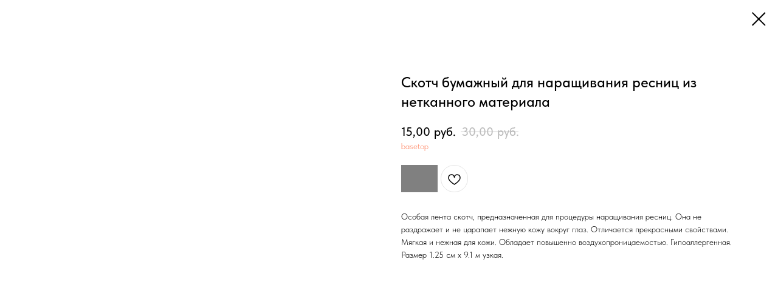

--- FILE ---
content_type: text/html; charset=UTF-8
request_url: https://www.xn--80aubokeh.xn--p1ai/tproduct/1-720838409801-skotch-bumazhnii-dlya-naraschivaniya-res
body_size: 21490
content:
<!DOCTYPE html> <html> <head> <meta charset="utf-8" /> <meta http-equiv="Content-Type" content="text/html; charset=utf-8" /> <meta name="viewport" content="width=device-width, initial-scale=1.0" /> <meta name="google-site-verification" content="aSDGfr5ZsrY4ODiEAPEvS_pvZp4zFnfzrQgALDxQCHc" /> <!--metatextblock-->
<title>Скотч бумажный для наращивания ресниц из нетканного материала</title>
<meta name="description" content="">
<meta name="keywords" content="">
<meta property="og:title" content="Скотч бумажный для наращивания ресниц из нетканного материала" />
<meta property="og:description" content="" />
<meta property="og:type" content="website" />
<meta property="og:url" content="https://www.xn--80aubokeh.xn--p1ai/tproduct/1-720838409801-skotch-bumazhnii-dlya-naraschivaniya-res" />
<meta property="og:image" content="https://static.tildacdn.com/stor3733-3537-4962-b436-663436656134/48247589.jpg" />
<link rel="canonical" href="https://www.xn--80aubokeh.xn--p1ai/tproduct/1-720838409801-skotch-bumazhnii-dlya-naraschivaniya-res" />
<!--/metatextblock--> <meta name="format-detection" content="telephone=no" /> <meta http-equiv="x-dns-prefetch-control" content="on"> <link rel="dns-prefetch" href="https://ws.tildacdn.com"> <link rel="dns-prefetch" href="https://static.tildacdn.com"> <link rel="shortcut icon" href="https://static.tildacdn.com/tild6338-6338-4166-b265-663266666631/favicon.ico" type="image/x-icon" /> <!-- Assets --> <script src="https://neo.tildacdn.com/js/tilda-fallback-1.0.min.js" async charset="utf-8"></script> <link rel="stylesheet" href="https://static.tildacdn.com/css/tilda-grid-3.0.min.css" type="text/css" media="all" onerror="this.loaderr='y';"/> <link rel="stylesheet" href="https://static.tildacdn.com/ws/project6622516/tilda-blocks-page33139698.min.css?t=1768732997" type="text/css" media="all" onerror="this.loaderr='y';" /><link rel="stylesheet" href="https://static.tildacdn.com/ws/project6622516/tilda-blocks-page33125994.min.css?t=1768732982" type="text/css" media="all" onerror="this.loaderr='y';" /> <link rel="stylesheet" href="https://static.tildacdn.com/css/tilda-cover-1.0.min.css" type="text/css" media="all" onerror="this.loaderr='y';" /> <link rel="stylesheet" href="https://static.tildacdn.com/css/tilda-popup-1.1.min.css" type="text/css" media="print" onload="this.media='all';" onerror="this.loaderr='y';" /> <noscript><link rel="stylesheet" href="https://static.tildacdn.com/css/tilda-popup-1.1.min.css" type="text/css" media="all" /></noscript> <link rel="stylesheet" href="https://static.tildacdn.com/css/tilda-slds-1.4.min.css" type="text/css" media="print" onload="this.media='all';" onerror="this.loaderr='y';" /> <noscript><link rel="stylesheet" href="https://static.tildacdn.com/css/tilda-slds-1.4.min.css" type="text/css" media="all" /></noscript> <link rel="stylesheet" href="https://static.tildacdn.com/css/tilda-catalog-1.1.min.css" type="text/css" media="print" onload="this.media='all';" onerror="this.loaderr='y';" /> <noscript><link rel="stylesheet" href="https://static.tildacdn.com/css/tilda-catalog-1.1.min.css" type="text/css" media="all" /></noscript> <link rel="stylesheet" href="https://static.tildacdn.com/css/tilda-forms-1.0.min.css" type="text/css" media="all" onerror="this.loaderr='y';" /> <link rel="stylesheet" href="https://static.tildacdn.com/css/tilda-catalog-filters-1.0.min.css" type="text/css" media="all" onerror="this.loaderr='y';" /> <link rel="stylesheet" href="https://static.tildacdn.com/css/tilda-cards-1.0.min.css" type="text/css" media="all" onerror="this.loaderr='y';" /> <link rel="stylesheet" href="https://static.tildacdn.com/css/tilda-cart-1.0.min.css" type="text/css" media="all" onerror="this.loaderr='y';" /> <link rel="stylesheet" href="https://static.tildacdn.com/css/tilda-wishlist-1.0.min.css" type="text/css" media="all" onerror="this.loaderr='y';" /> <link rel="stylesheet" href="https://static.tildacdn.com/css/tilda-zoom-2.0.min.css" type="text/css" media="print" onload="this.media='all';" onerror="this.loaderr='y';" /> <noscript><link rel="stylesheet" href="https://static.tildacdn.com/css/tilda-zoom-2.0.min.css" type="text/css" media="all" /></noscript> <link rel="stylesheet" href="https://static.tildacdn.com/css/fonts-tildasans.css" type="text/css" media="all" onerror="this.loaderr='y';" /> <script nomodule src="https://static.tildacdn.com/js/tilda-polyfill-1.0.min.js" charset="utf-8"></script> <script type="text/javascript">function t_onReady(func) {if(document.readyState!='loading') {func();} else {document.addEventListener('DOMContentLoaded',func);}}
function t_onFuncLoad(funcName,okFunc,time) {if(typeof window[funcName]==='function') {okFunc();} else {setTimeout(function() {t_onFuncLoad(funcName,okFunc,time);},(time||100));}}function t_throttle(fn,threshhold,scope) {return function() {fn.apply(scope||this,arguments);};}function t396_initialScale(t){var e=document.getElementById("rec"+t);if(e){var i=e.querySelector(".t396__artboard");if(i){window.tn_scale_initial_window_width||(window.tn_scale_initial_window_width=document.documentElement.clientWidth);var a=window.tn_scale_initial_window_width,r=[],n,l=i.getAttribute("data-artboard-screens");if(l){l=l.split(",");for(var o=0;o<l.length;o++)r[o]=parseInt(l[o],10)}else r=[320,480,640,960,1200];for(var o=0;o<r.length;o++){var d=r[o];a>=d&&(n=d)}var _="edit"===window.allrecords.getAttribute("data-tilda-mode"),c="center"===t396_getFieldValue(i,"valign",n,r),s="grid"===t396_getFieldValue(i,"upscale",n,r),w=t396_getFieldValue(i,"height_vh",n,r),g=t396_getFieldValue(i,"height",n,r),u=!!window.opr&&!!window.opr.addons||!!window.opera||-1!==navigator.userAgent.indexOf(" OPR/");if(!_&&c&&!s&&!w&&g&&!u){var h=parseFloat((a/n).toFixed(3)),f=[i,i.querySelector(".t396__carrier"),i.querySelector(".t396__filter")],v=Math.floor(parseInt(g,10)*h)+"px",p;i.style.setProperty("--initial-scale-height",v);for(var o=0;o<f.length;o++)f[o].style.setProperty("height","var(--initial-scale-height)");t396_scaleInitial__getElementsToScale(i).forEach((function(t){t.style.zoom=h}))}}}}function t396_scaleInitial__getElementsToScale(t){return t?Array.prototype.slice.call(t.children).filter((function(t){return t&&(t.classList.contains("t396__elem")||t.classList.contains("t396__group"))})):[]}function t396_getFieldValue(t,e,i,a){var r,n=a[a.length-1];if(!(r=i===n?t.getAttribute("data-artboard-"+e):t.getAttribute("data-artboard-"+e+"-res-"+i)))for(var l=0;l<a.length;l++){var o=a[l];if(!(o<=i)&&(r=o===n?t.getAttribute("data-artboard-"+e):t.getAttribute("data-artboard-"+e+"-res-"+o)))break}return r}window.TN_SCALE_INITIAL_VER="1.0",window.tn_scale_initial_window_width=null;</script> <script src="https://static.tildacdn.com/js/jquery-1.10.2.min.js" charset="utf-8" onerror="this.loaderr='y';"></script> <script src="https://static.tildacdn.com/js/tilda-scripts-3.0.min.js" charset="utf-8" defer onerror="this.loaderr='y';"></script> <script src="https://static.tildacdn.com/ws/project6622516/tilda-blocks-page33139698.min.js?t=1768732997" onerror="this.loaderr='y';"></script><script src="https://static.tildacdn.com/ws/project6622516/tilda-blocks-page33125994.min.js?t=1768732982" charset="utf-8" onerror="this.loaderr='y';"></script> <script src="https://static.tildacdn.com/js/tilda-lazyload-1.0.min.js" charset="utf-8" async onerror="this.loaderr='y';"></script> <script src="https://static.tildacdn.com/js/tilda-cover-1.0.min.js" charset="utf-8" async onerror="this.loaderr='y';"></script> <script src="https://static.tildacdn.com/js/hammer.min.js" charset="utf-8" async onerror="this.loaderr='y';"></script> <script src="https://static.tildacdn.com/js/tilda-slds-1.4.min.js" charset="utf-8" async onerror="this.loaderr='y';"></script> <script src="https://static.tildacdn.com/js/tilda-products-1.0.min.js" charset="utf-8" async onerror="this.loaderr='y';"></script> <script src="https://static.tildacdn.com/js/tilda-catalog-1.1.min.js" charset="utf-8" async onerror="this.loaderr='y';"></script> <script src="https://static.tildacdn.com/js/tilda-cards-1.0.min.js" charset="utf-8" async onerror="this.loaderr='y';"></script> <script src="https://static.tildacdn.com/js/tilda-menu-1.0.min.js" charset="utf-8" async onerror="this.loaderr='y';"></script> <script src="https://static.tildacdn.com/js/tilda-widget-positions-1.0.min.js" charset="utf-8" async onerror="this.loaderr='y';"></script> <script src="https://static.tildacdn.com/js/tilda-forms-1.0.min.js" charset="utf-8" async onerror="this.loaderr='y';"></script> <script src="https://static.tildacdn.com/js/tilda-cart-1.1.min.js" charset="utf-8" async onerror="this.loaderr='y';"></script> <script src="https://static.tildacdn.com/js/tilda-wishlist-1.0.min.js" charset="utf-8" async onerror="this.loaderr='y';"></script> <script src="https://static.tildacdn.com/js/tilda-zero-1.1.min.js" charset="utf-8" async onerror="this.loaderr='y';"></script> <script src="https://static.tildacdn.com/js/tilda-popup-1.0.min.js" charset="utf-8" async onerror="this.loaderr='y';"></script> <script src="https://static.tildacdn.com/js/tilda-zoom-2.0.min.js" charset="utf-8" async onerror="this.loaderr='y';"></script> <script src="https://static.tildacdn.com/js/tilda-zero-scale-1.0.min.js" charset="utf-8" async onerror="this.loaderr='y';"></script> <script src="https://static.tildacdn.com/js/tilda-skiplink-1.0.min.js" charset="utf-8" async onerror="this.loaderr='y';"></script> <script src="https://static.tildacdn.com/js/tilda-events-1.0.min.js" charset="utf-8" async onerror="this.loaderr='y';"></script> <script type="text/javascript" src="https://static.tildacdn.com/js/tilda-lk-dashboard-1.0.min.js" charset="utf-8" async onerror="this.loaderr='y';"></script> <!-- nominify begin --><meta name="facebook-domain-verification" content="jbms9x04x1o278urifd303yh32zor8" /><!-- nominify end --><script type="text/javascript">window.dataLayer=window.dataLayer||[];</script> <script type="text/javascript">(function() {if((/bot|google|yandex|baidu|bing|msn|duckduckbot|teoma|slurp|crawler|spider|robot|crawling|facebook/i.test(navigator.userAgent))===false&&typeof(sessionStorage)!='undefined'&&sessionStorage.getItem('visited')!=='y'&&document.visibilityState){var style=document.createElement('style');style.type='text/css';style.innerHTML='@media screen and (min-width: 980px) {.t-records {opacity: 0;}.t-records_animated {-webkit-transition: opacity ease-in-out .2s;-moz-transition: opacity ease-in-out .2s;-o-transition: opacity ease-in-out .2s;transition: opacity ease-in-out .2s;}.t-records.t-records_visible {opacity: 1;}}';document.getElementsByTagName('head')[0].appendChild(style);function t_setvisRecs(){var alr=document.querySelectorAll('.t-records');Array.prototype.forEach.call(alr,function(el) {el.classList.add("t-records_animated");});setTimeout(function() {Array.prototype.forEach.call(alr,function(el) {el.classList.add("t-records_visible");});sessionStorage.setItem("visited","y");},400);}
document.addEventListener('DOMContentLoaded',t_setvisRecs);}})();</script></head> <body class="t-body" style="margin:0;"> <!--allrecords--> <div id="allrecords" class="t-records" data-product-page="y" data-hook="blocks-collection-content-node" data-tilda-project-id="6622516" data-tilda-page-id="33125994" data-tilda-formskey="8b6e9a0af31770c707a846b706622516" data-tilda-lazy="yes" data-tilda-root-zone="com" data-tilda-project-headcode="yes" data-tilda-project-country="RU">
<div id="rec576709979" class="r t-rec" style="" data-animationappear="off" data-record-type="1002"> <script>t_onReady(function() {setTimeout(function() {t_onFuncLoad('twishlist__init',function() {twishlist__init('576709979');});},500);var rec=document.querySelector('#rec576709979');if(!rec) return;var userAgent=navigator.userAgent.toLowerCase();var isAndroid=userAgent.indexOf('android')!==-1;var body=document.body;if(!body) return;var isScrollablefFix=body.classList.contains('t-body_scrollable-fix-for-android');if(isAndroid&&!isScrollablefFix) {body.classList.add('t-body_scrollable-fix-for-android');document.head.insertAdjacentHTML('beforeend','<style>@media screen and (max-width: 560px) {\n.t-body_scrollable-fix-for-android {\noverflow: visible !important;\n}\n}\n</style>');console.log('Android css fix was inited');};if(userAgent.indexOf('instagram')!==-1&&userAgent.indexOf('iphone')!==-1) {body.style.position='relative';}
var wishlistWindow=rec.querySelector('.t1002__wishlistwin');var currentMode=document.querySelector('.t-records').getAttribute('data-tilda-mode');if(wishlistWindow&&currentMode!=='edit'&&currentMode!=='preview') {wishlistWindow.addEventListener('scroll',t_throttle(function() {if(window.lazy==='y'||document.querySelector('#allrecords').getAttribute('data-tilda-lazy')==='yes') {t_onFuncLoad('t_lazyload_update',function() {t_lazyload_update();});}},500));}});</script> <div class="t1002" data-wishlist-hook="#showfavorites" data-wishlistbtn-pos="picture" data-project-currency="руб." data-project-currency-side="r" data-project-currency-sep="," data-project-currency-dec="00" data-project-currency-code="RUB" data-wishlist-maxstoredays="30"> <div class="t1002__wishlisticon t1002__wishlisticon_sm" style=""> <div class="t1002__wishlisticon-wrapper"> <div class="t1002__wishlisticon-imgwrap"> <svg role="img" width="41" height="35" viewBox="0 0 41 35" fill="none" xmlns="http://www.w3.org/2000/svg" class="t1002__wishlisticon-img"> <path d="M39.9516 11.9535C39.9516 22.5416 20.4993 33.8088 20.4993 33.8088C20.4993 33.8088 1.04688 22.5416 1.04688 11.9535C1.04688 -2.42254 20.4993 -2.2284 20.4993 10.4239C20.4993 -2.2284 39.9516 -2.03914 39.9516 11.9535Z" stroke-width="1.5" stroke-linejoin="round"/> </svg> </div> <div class="t1002__wishlisticon-counter js-wishlisticon-counter"></div> </div> </div> <div class="t1002__wishlistwin" style="display:none"> <div class="t1002__wishlistwin-content"> <div class="t1002__close t1002__wishlistwin-close"> <button type="button" class="t1002__close-button t1002__wishlistwin-close-wrapper" aria-label="Закрыть вишлист"> <svg role="presentation" class="t1002__wishlistwin-close-icon" width="23px" height="23px" viewBox="0 0 23 23" version="1.1" xmlns="http://www.w3.org/2000/svg" xmlns:xlink="http://www.w3.org/1999/xlink"> <g stroke="none" stroke-width="1" fill="#000" fill-rule="evenodd"> <rect transform="translate(11.313708, 11.313708) rotate(-45.000000) translate(-11.313708, -11.313708) " x="10.3137085" y="-3.6862915" width="2" height="30"></rect> <rect transform="translate(11.313708, 11.313708) rotate(-315.000000) translate(-11.313708, -11.313708) " x="10.3137085" y="-3.6862915" width="2" height="30"></rect> </g> </svg> </button> </div> <div class="t1002__wishlistwin-top"> <div class="t1002__wishlistwin-heading t-name t-name_xl"></div> </div> <div class="t1002__wishlistwin-products"></div> </div> </div> </div> <style>.t1002__addBtn:not(.t-popup .t1002__addBtn):not(.t-store__product-snippet .t1002__addBtn){}.t1002__addBtn{border-radius:30px;}.t1002__addBtn svg path{}</style> </div>

<!-- PRODUCT START -->

                
                        
                    
        
        

<div id="rec1" class="r t-rec" style="" >
    <div class="t-store t-store__prod-snippet__container">

        
        
        <a href="https://www.xn--80aubokeh.xn--p1ai" class="t-popup__close" style="position:absolute; background-color:#ffffff">
            <div class="t-popup__close-wrapper">
                <svg class="t-popup__close-icon t-popup__close-icon_arrow" width="26px" height="26px" viewBox="0 0 26 26" version="1.1" xmlns="http://www.w3.org/2000/svg" xmlns:xlink="http://www.w3.org/1999/xlink"><path d="M10.4142136,5 L11.8284271,6.41421356 L5.829,12.414 L23.4142136,12.4142136 L23.4142136,14.4142136 L5.829,14.414 L11.8284271,20.4142136 L10.4142136,21.8284271 L2,13.4142136 L10.4142136,5 Z" fill="#000000"></path></svg>
                <svg class="t-popup__close-icon t-popup__close-icon_cross" width="23px" height="23px" viewBox="0 0 23 23" version="1.1" xmlns="http://www.w3.org/2000/svg" xmlns:xlink="http://www.w3.org/1999/xlink"><g stroke="none" stroke-width="1" fill="#000000" fill-rule="evenodd"><rect transform="translate(11.313708, 11.313708) rotate(-45.000000) translate(-11.313708, -11.313708) " x="10.3137085" y="-3.6862915" width="2" height="30"></rect><rect transform="translate(11.313708, 11.313708) rotate(-315.000000) translate(-11.313708, -11.313708) " x="10.3137085" y="-3.6862915" width="2" height="30"></rect></g></svg>
            </div>
        </a>
        
        <div class="js-store-product js-product t-store__product-snippet" data-product-lid="720838409801" data-product-uid="720838409801" itemscope itemtype="http://schema.org/Product">
            <meta itemprop="productID" content="720838409801" />

            <div class="t-container">
                <div>
                    <meta itemprop="image" content="https://static.tildacdn.com/stor3733-3537-4962-b436-663436656134/48247589.jpg" />
                    <div class="t-store__prod-popup__slider js-store-prod-slider t-store__prod-popup__col-left t-col t-col_6">
                        <div class="js-product-img" style="width:100%;padding-bottom:75%;background-size:cover;opacity:0;">
                        </div>
                    </div>
                    <div class="t-store__prod-popup__info t-align_left t-store__prod-popup__col-right t-col t-col_6">

                        <div class="t-store__prod-popup__title-wrapper">
                            <h1 class="js-store-prod-name js-product-name t-store__prod-popup__name t-name t-name_xl" itemprop="name" >Скотч бумажный для наращивания ресниц из нетканного материала</h1>
                            <div class="t-store__prod-popup__brand t-descr t-descr_xxs" >
                                                            </div>
                            <div class="t-store__prod-popup__sku t-descr t-descr_xxs">
                                <span class="js-store-prod-sku js-product-sku" translate="no" >
                                    
                                </span>
                            </div>
                        </div>

                                                                        <div itemprop="offers" itemscope itemtype="http://schema.org/Offer" style="display:none;">
                            <meta itemprop="serialNumber" content="720838409801" />
                                                        <meta itemprop="price" content="15.00" />
                            <meta itemprop="priceCurrency" content="RUB" />
                                                        <link itemprop="availability" href="http://schema.org/InStock">
                                                    </div>
                        
                                                
                        <div class="js-store-price-wrapper t-store__prod-popup__price-wrapper">
                            <div class="js-store-prod-price t-store__prod-popup__price t-store__prod-popup__price-item t-name t-name_md" style="">
                                                                <div class="js-product-price js-store-prod-price-val t-store__prod-popup__price-value" data-product-price-def="15.0000" data-product-price-def-str="15,00">15,00</div><div class="t-store__prod-popup__price-currency" translate="no">руб.</div>
                                                            </div>
                            <div class="js-store-prod-price-old t-store__prod-popup__price_old t-store__prod-popup__price-item t-name t-name_md" style="">
                                                                <div class="js-store-prod-price-old-val t-store__prod-popup__price-value">30,00</div><div class="t-store__prod-popup__price-currency" translate="no">руб.</div>
                                                            </div>
                        </div>

                        <div class="js-product-controls-wrapper">
                        </div>

                        <div class="t-store__prod-popup__links-wrapper">
                                                        <div class="t-store__prod-popup__link t-descr t-descr_xxs"><a href="https://tilda.cc/page/?pageid=33410718&amp;amp;projectid=6622516" target="_blank">basetop</a></div>
                                                    </div>

                                                <div class="t-store__prod-popup__btn-wrapper"   tt="_Buy_now_">
                                                        <a href="#order" class="t-store__prod-popup__btn t-store__prod-popup__btn_disabled t-btn t-btn_sm" style="color:#ffffff;background-color:#000000;">
                                <table style="width:100%; height:100%;">
                                    <tbody>
                                        <tr>
                                            <td class="js-store-prod-popup-buy-btn-txt"></td>
                                        </tr>
                                    </tbody>
                                </table>
                            </a>
                                                    </div>
                        
                        <div class="js-store-prod-text t-store__prod-popup__text t-descr t-descr_xxs" >
                                                    <div class="js-store-prod-all-text" itemprop="description">
                                Особая лента скотч, предназначенная для процедуры наращивания ресниц. Она не раздражает и не царапает нежную кожу вокруг глаз. Отличается прекрасными свойствами. Мягкая и нежная для кожи. Обладает повышенно воздухопроницаемостью. Гипоаллергенная. Размер 1.25 см х 9.1 м узкая.                            </div>
                                                                            <div class="js-store-prod-all-charcs">
                                                                                                                                                                        </div>
                                                </div>

                    </div>
                </div>

                            </div>
        </div>
                <div class="js-store-error-msg t-store__error-msg-cont"></div>
        <div itemscope itemtype="http://schema.org/ImageGallery" style="display:none;">
                                                </div>

    </div>

                        
                        
    
    <style>
        /* body bg color */
        

        /* body bg color end */
        /* Slider stiles */
        .t-slds__bullet_active .t-slds__bullet_body {
            background-color: #222 !important;
        }

        .t-slds__bullet:hover .t-slds__bullet_body {
            background-color: #222 !important;
        }
        /* Slider stiles end */
    </style>
    

            
        
    <style>
        

        

        
    </style>
    
    
        
    <style>
        
    </style>
    
    
        
    <style>
        
    </style>
    
    
        
        <style>
    
                                    
        </style>
    
    
    <div class="js-store-tpl-slider-arrows" style="display: none;">
              


<div class="t-slds__arrow_wrapper t-slds__arrow_wrapper-left" data-slide-direction="left">
  <div class="t-slds__arrow t-slds__arrow-left " >
    <div class="t-slds__arrow_body t-slds__arrow_body-left" style="width: 17px;">
      <svg style="display: block" viewBox="0 0 17.3 33" xmlns="http://www.w3.org/2000/svg" xmlns:xlink="http://www.w3.org/1999/xlink">
                <desc>Left</desc>
        <polyline
        fill="none"
        stroke="#222"
        stroke-linejoin="butt"
        stroke-linecap="butt"
        stroke-width="1"
        points="0.5,0.5 16.5,16.5 0.5,32.5"
        />
      </svg>
    </div>
  </div>
</div>
<div class="t-slds__arrow_wrapper t-slds__arrow_wrapper-right" data-slide-direction="right">
  <div class="t-slds__arrow t-slds__arrow-right " >
    <div class="t-slds__arrow_body t-slds__arrow_body-right" style="width: 17px;">
      <svg style="display: block" viewBox="0 0 17.3 33" xmlns="http://www.w3.org/2000/svg" xmlns:xlink="http://www.w3.org/1999/xlink">
        <desc>Right</desc>
        <polyline
        fill="none"
        stroke="#222"
        stroke-linejoin="butt"
        stroke-linecap="butt"
        stroke-width="1"
        points="0.5,0.5 16.5,16.5 0.5,32.5"
        />
      </svg>
    </div>
  </div>
</div>    </div>

    
    <script>
        t_onReady(function() {
            var tildacopyEl = document.getElementById('tildacopy');
            if (tildacopyEl) tildacopyEl.style.display = 'none';

            var recid = '1';
            var options = {};
            var product = {"uid":720838409801,"rootpartid":10770472,"title":"Скотч бумажный для наращивания ресниц из нетканного материала","text":"Особая лента скотч, предназначенная для процедуры наращивания ресниц. Она не раздражает и не царапает нежную кожу вокруг глаз. Отличается прекрасными свойствами. Мягкая и нежная для кожи. Обладает повышенно воздухопроницаемостью. Гипоаллергенная. Размер 1.25 см х 9.1 м узкая.","price":"15.0000","priceold":"30","gallery":[{"img":"https:\/\/static.tildacdn.com\/stor3733-3537-4962-b436-663436656134\/48247589.jpg"}],"sort":1046100,"portion":0,"newsort":0,"mark":"-50%","json_chars":"null","externalid":"kArHVuRgZUFzdmN3rp9r","pack_label":"lwh","pack_x":0,"pack_y":0,"pack_z":0,"pack_m":0,"serverid":"master","servertime":"1682994326.4621","parentuid":"","editions":[{"uid":720838409801,"price":"15.00","priceold":"30.00","sku":"","quantity":"","img":"https:\/\/static.tildacdn.com\/stor3733-3537-4962-b436-663436656134\/48247589.jpg"}],"characteristics":[],"properties":[],"partuids":[863612540481],"url":"https:\/\/www.xn--80aubokeh.xn--p1ai\/tproduct\/1-720838409801-skotch-bumazhnii-dlya-naraschivaniya-res"};

            // draw slider or show image for SEO
            if (window.isSearchBot) {
                var imgEl = document.querySelector('.js-product-img');
                if (imgEl) imgEl.style.opacity = '1';
            } else {
                
                var prodcard_optsObj = {
    hasWrap: false,
    txtPad: '',
    bgColor: '',
    borderRadius: '',
    shadowSize: '0px',
    shadowOpacity: '',
    shadowSizeHover: '',
    shadowOpacityHover: '',
    shadowShiftyHover: '',
    btnTitle1: '',
    btnLink1: '',
    btnTitle2: '',
    btnLink2: '',
    showOpts: false};

var price_optsObj = {
    color: '',
    colorOld: '',
    fontSize: '',
    fontWeight: ''
};

var popup_optsObj = {
    columns: '',
    columns2: '',
    isVertical: '',
    align: '',
    btnTitle: '_Buy_now_',
    closeText: '',
    iconColor: '',
    containerBgColor: '',
    overlayBgColorRgba: '',
    popupStat: '',
    popupContainer: '',
    fixedButton: false,
    mobileGalleryStyle: ''
};

var slider_optsObj = {
    anim_speed: '',
    arrowColor: '',
    videoPlayerIconColor: '',
    cycle: '',
    controls: '',
    bgcolor: ''
};

var slider_dotsOptsObj = {
    size: '',
    bgcolor: '',
    bordersize: '',
    bgcoloractive: ''
};

var slider_slidesOptsObj = {
    zoomable: false,
    bgsize: '',
    ratio: '0.75'
};

var typography_optsObj = {
    descrColor: '',
    titleColor: ''
};

var default_sortObj = {
    in_stock: false};

var btn1_style = 'color:#ffffff;background-color:#000000;';
var btn2_style = '';

var options_catalog = {
    btn1_style: btn1_style,
    btn2_style: btn2_style,
    storepart: '',
    prodCard: prodcard_optsObj,
    popup_opts: popup_optsObj,
    defaultSort: default_sortObj,
    slider_opts: slider_optsObj,
    slider_dotsOpts: slider_dotsOptsObj,
    slider_slidesOpts: slider_slidesOptsObj,
    typo: typography_optsObj,
    price: price_optsObj,
    blocksInRow: '',
    imageHover: false,
    imageHeight: '',
    imageRatioClass: 't-store__card__imgwrapper_4-3',
    align: '',
    vindent: '',
    isHorizOnMob:false,
    itemsAnim: '',
    hasOriginalAspectRatio: false,
    markColor: '',
    markBgColor: '',
    currencySide: 'r',
    currencyTxt: 'руб.',
    currencySeparator: ',',
    currencyDecimal: '00',
    btnSize: '',
    verticalAlignButtons: false,
    hideFilters: false,
    titleRelevants: '',
    showRelevants: '',
    relevants_slider: false,
    relevants_quantity: '',
    isFlexCols: false,
    isPublishedPage: true,
    previewmode: true,
    colClass: 't-col t-col_3',
    ratio: '',
    sliderthumbsside: '',
    showStoreBtnQuantity: '',
    tabs: '',
    galleryStyle: '',
    title_typo: '',
    descr_typo: '',
    price_typo: '',
    price_old_typo: '',
    menu_typo: '',
    options_typo: '',
    sku_typo: '',
    characteristics_typo: '',
    button_styles: '',
    button2_styles: '',
    buttonicon: '',
    buttoniconhover: '',
};                
                // emulate, get options_catalog from file store_catalog_fields
                options = options_catalog;
                options.typo.title = "" || '';
                options.typo.descr = "" || '';

                try {
                    if (options.showRelevants) {
                        var itemsCount = '4';
                        var relevantsMethod;
                        switch (options.showRelevants) {
                            case 'cc':
                                relevantsMethod = 'current_category';
                                break;
                            case 'all':
                                relevantsMethod = 'all_categories';
                                break;
                            default:
                                relevantsMethod = 'category_' + options.showRelevants;
                                break;
                        }

                        t_onFuncLoad('t_store_loadProducts', function() {
                            t_store_loadProducts(
                                'relevants',
                                recid,
                                options,
                                false,
                                {
                                    currentProductUid: '720838409801',
                                    relevantsQuantity: itemsCount,
                                    relevantsMethod: relevantsMethod,
                                    relevantsSort: 'random'
                                }
                            );
                        });
                    }
                } catch (e) {
                    console.log('Error in relevants: ' + e);
                }
            }

            
                        

            window.tStoreOptionsList = [{"title":"Номер базы","params":{"view":"radio","hasColor":false,"linkImage":true},"values":[{"id":43701732,"value":"01"},{"id":43701742,"value":"02"},{"id":43701752,"value":"03"},{"id":43701762,"value":"04"},{"id":19272904,"value":"1"},{"id":43814082,"value":"10"},{"id":26321202,"value":"11"},{"id":26321206,"value":"12"},{"id":43814172,"value":"18"},{"id":43814182,"value":"19"},{"id":19272907,"value":"2"},{"id":19272910,"value":"3"},{"id":26321174,"value":"4"},{"id":26321178,"value":"5"},{"id":43814192,"value":"59"},{"id":26321182,"value":"6"},{"id":43814202,"value":"60"},{"id":26321186,"value":"7"},{"id":26321190,"value":"8"},{"id":38742614,"value":"9"}]},{"title":"Объем базы","params":{"view":"radio","hasColor":false,"linkImage":true},"values":[{"id":32965522,"value":"100мл"},{"id":19300828,"value":"15мл"},{"id":19300663,"value":"16г."},{"id":19400794,"value":"16мл"},{"id":19300666,"value":"30г."},{"id":19300831,"value":"30мл"},{"id":19300834,"value":"50мл"}]},{"title":"Объем","params":{"view":"radio","hasColor":false,"linkImage":true},"values":[{"id":43807002,"value":"05 - 13гр"},{"id":43806992,"value":"06 - 13гр"},{"id":43806972,"value":"06 - 30гр"},{"id":43807012,"value":"07 - 13гр"},{"id":43807022,"value":"08 - 13гр"},{"id":19508824,"value":"100мл"},{"id":35732782,"value":"10мл"},{"id":43807032,"value":"11 - 13гр"},{"id":19630045,"value":"120мл"},{"id":35400518,"value":"13гр"},{"id":20132092,"value":"15 мл"},{"id":19630048,"value":"150мл"},{"id":19508695,"value":"15мл"},{"id":35349422,"value":"15мл (флакон с кистью)"},{"id":33453590,"value":"15мл флакон с кистью"},{"id":19508752,"value":"16г"},{"id":19508743,"value":"16мл"},{"id":44202802,"value":"18мл"},{"id":28280442,"value":"30"},{"id":20132095,"value":"30 мл"},{"id":31061978,"value":"300шт"},{"id":19508755,"value":"30г"},{"id":35400522,"value":"30гр"},{"id":19508671,"value":"30мл"},{"id":33453594,"value":"30мл в банке без кисти"},{"id":39196442,"value":"340см"},{"id":20132098,"value":"50 мл"},{"id":39196452,"value":"500см"},{"id":19508698,"value":"50мл"},{"id":35732778,"value":"5мл"},{"id":35349418,"value":"5мл (баночка без кисти)"},{"id":31061982,"value":"600шт"},{"id":43806942,"value":"milk - 13гр"},{"id":43806952,"value":"milk - 30гр"},{"id":43806982,"value":"white - 13гр"},{"id":43806962,"value":"white - 30гр"}]},{"title":"Название","params":{"view":"radio","hasColor":false,"linkImage":true},"values":[{"id":32486814,"value":"01"},{"id":32486818,"value":"02"},{"id":32486822,"value":"03"},{"id":32486826,"value":"04"},{"id":32486830,"value":"05"},{"id":32486834,"value":"06"},{"id":32486838,"value":"07"},{"id":19642201,"value":"10"},{"id":19642207,"value":"13"},{"id":19642204,"value":"16"},{"id":20136703,"value":"2 см"},{"id":20136706,"value":"3 см"},{"id":19642198,"value":"5"},{"id":43964632,"value":"Aqua"},{"id":34535774,"value":"B-02"},{"id":32486082,"value":"B-04"},{"id":34535778,"value":"B-06"},{"id":43964662,"value":"Cherry yogurt"},{"id":41785412,"value":"D-14"},{"id":41785422,"value":"D-15"},{"id":41785432,"value":"D-16"},{"id":32486066,"value":"D-19"},{"id":32486026,"value":"E-10"},{"id":32486030,"value":"E-11"},{"id":32486034,"value":"E-12"},{"id":32486010,"value":"F-15"},{"id":32486006,"value":"F-17"},{"id":32485978,"value":"GL-05"},{"id":32485982,"value":"GL-07"},{"id":32485986,"value":"GL-10"},{"id":32485990,"value":"GL-11"},{"id":19548895,"value":"Gold Potal"},{"id":43964642,"value":"Salt"},{"id":19548898,"value":"Silver Potal"},{"id":43964672,"value":"Toffee"},{"id":43964652,"value":"Zefir"},{"id":19790641,"value":"Арбуз"},{"id":20137072,"value":"Белая"},{"id":27875162,"value":"Ваниль"},{"id":27875158,"value":"Вишня"},{"id":27875166,"value":"Вишня Роза"},{"id":43871612,"value":"голубые"},{"id":43871602,"value":"желтые"},{"id":20035456,"value":"Изогнутый"},{"id":27875170,"value":"Лимон"},{"id":20137066,"value":"Прозрачная"},{"id":20035453,"value":"Прямой"},{"id":20137069,"value":"Розовая"},{"id":43871592,"value":"розовые"},{"id":19791502,"value":"Файлы 100 грит"},{"id":19791499,"value":"Файлы 180 грит"},{"id":32667034,"value":"Фильтр нового образца"},{"id":32667030,"value":"Фильтр старого образца"},{"id":27875174,"value":"Цитрус"}]},{"title":"Цвет","params":{"view":"radio","hasColor":false,"linkImage":true},"values":[{"id":27040462,"value":"01"},{"id":27040466,"value":"02"},{"id":27980722,"value":"03"},{"id":27040470,"value":"04"},{"id":27040474,"value":"05"},{"id":27980726,"value":"06"},{"id":27980730,"value":"07"},{"id":27980734,"value":"08"},{"id":34071114,"value":"09"},{"id":20885023,"value":"1"},{"id":20885053,"value":"10"},{"id":20885398,"value":"100"},{"id":20885431,"value":"101"},{"id":20885434,"value":"102"},{"id":20885437,"value":"103"},{"id":20885440,"value":"104"},{"id":20885452,"value":"105"},{"id":20885455,"value":"106"},{"id":20885458,"value":"107"},{"id":20885461,"value":"108"},{"id":20885464,"value":"109"},{"id":20885056,"value":"11"},{"id":20885467,"value":"110"},{"id":20885470,"value":"111"},{"id":20885473,"value":"112"},{"id":20885476,"value":"113"},{"id":20885479,"value":"114"},{"id":20885482,"value":"115"},{"id":20885485,"value":"116"},{"id":20885488,"value":"117"},{"id":20885491,"value":"118"},{"id":20885494,"value":"119"},{"id":20885059,"value":"12"},{"id":20885497,"value":"120"},{"id":20885500,"value":"121"},{"id":20885503,"value":"122"},{"id":20885506,"value":"123"},{"id":20885509,"value":"124"},{"id":20885515,"value":"125"},{"id":20885518,"value":"126"},{"id":20885521,"value":"127"},{"id":20885524,"value":"128"},{"id":20885527,"value":"129"},{"id":20885098,"value":"13"},{"id":20885530,"value":"130"},{"id":20885533,"value":"131"},{"id":20885536,"value":"132"},{"id":20885539,"value":"133"},{"id":20885101,"value":"14"},{"id":33476294,"value":"142"},{"id":33476298,"value":"145"},{"id":33476326,"value":"148"},{"id":20885104,"value":"15"},{"id":33476314,"value":"152"},{"id":33476286,"value":"154"},{"id":33476318,"value":"157"},{"id":33476302,"value":"158"},{"id":20885107,"value":"16"},{"id":20885110,"value":"17"},{"id":33476330,"value":"175"},{"id":33476282,"value":"177"},{"id":20885113,"value":"18"},{"id":34071138,"value":"180"},{"id":33476342,"value":"182"},{"id":33476290,"value":"183"},{"id":33476306,"value":"184"},{"id":20885116,"value":"19"},{"id":20885026,"value":"2"},{"id":20885119,"value":"20"},{"id":20885122,"value":"21"},{"id":20885125,"value":"22"},{"id":20885128,"value":"23"},{"id":20885131,"value":"24"},{"id":20885137,"value":"25"},{"id":20885140,"value":"26"},{"id":20885143,"value":"27"},{"id":20885146,"value":"28"},{"id":20885149,"value":"29"},{"id":20885029,"value":"3"},{"id":20885152,"value":"30"},{"id":20885155,"value":"31"},{"id":20885158,"value":"32"},{"id":20885170,"value":"33"},{"id":20885173,"value":"34"},{"id":20885176,"value":"35"},{"id":20885179,"value":"36"},{"id":20885182,"value":"37"},{"id":20885185,"value":"38"},{"id":20885188,"value":"39"},{"id":20885032,"value":"4"},{"id":20885191,"value":"40"},{"id":20885194,"value":"41"},{"id":20885197,"value":"42"},{"id":20885200,"value":"43"},{"id":20885203,"value":"44"},{"id":20885206,"value":"45"},{"id":20885209,"value":"46"},{"id":20885212,"value":"47"},{"id":20885215,"value":"48"},{"id":20885218,"value":"49"},{"id":20885035,"value":"5"},{"id":20885224,"value":"50"},{"id":20885227,"value":"51"},{"id":20885230,"value":"52"},{"id":20885233,"value":"53"},{"id":20885236,"value":"54"},{"id":20885239,"value":"55"},{"id":20885290,"value":"56"},{"id":20885293,"value":"57"},{"id":20885296,"value":"58"},{"id":20885299,"value":"59"},{"id":20885041,"value":"6"},{"id":20885302,"value":"60"},{"id":20885305,"value":"61"},{"id":20885308,"value":"62"},{"id":20885311,"value":"63"},{"id":20885314,"value":"64"},{"id":20885317,"value":"65"},{"id":20885320,"value":"66"},{"id":20885323,"value":"67"},{"id":20885044,"value":"7"},{"id":20885401,"value":"70"},{"id":20885404,"value":"71"},{"id":20885407,"value":"72"},{"id":20885410,"value":"73"},{"id":20885413,"value":"74"},{"id":33476310,"value":"75"},{"id":20885326,"value":"76"},{"id":20885329,"value":"77"},{"id":20885332,"value":"78"},{"id":20885335,"value":"79"},{"id":20885047,"value":"8"},{"id":20885338,"value":"80"},{"id":20885341,"value":"81"},{"id":20885344,"value":"82"},{"id":20885347,"value":"83"},{"id":20885350,"value":"84"},{"id":20885353,"value":"85"},{"id":20885356,"value":"86"},{"id":20885359,"value":"87"},{"id":20885362,"value":"88"},{"id":20885365,"value":"89"},{"id":20885050,"value":"9"},{"id":20885368,"value":"90"},{"id":20885371,"value":"91"},{"id":20885374,"value":"92"},{"id":20885377,"value":"93"},{"id":20885380,"value":"94"},{"id":20885386,"value":"95"},{"id":20885221,"value":"96"},{"id":20885389,"value":"97"},{"id":20885392,"value":"98"},{"id":20885395,"value":"99"},{"id":46121832,"value":"A-13"},{"id":46121842,"value":"B-12"},{"id":46121852,"value":"B-13"},{"id":46121862,"value":"B-14"},{"id":46121872,"value":"C-16"},{"id":46121882,"value":"C-18"},{"id":41785372,"value":"D-03"},{"id":28987762,"value":"D-05"},{"id":28987766,"value":"D-06"},{"id":32486070,"value":"D-09"},{"id":32486074,"value":"D-10"},{"id":32486078,"value":"D-11"},{"id":46121892,"value":"D-14"},{"id":46121482,"value":"E-08"},{"id":46121492,"value":"E-10"},{"id":46121502,"value":"E-11"},{"id":46121512,"value":"E-15"},{"id":46121522,"value":"E-16"},{"id":46121532,"value":"F-01"},{"id":32486014,"value":"F-03"},{"id":32486018,"value":"F-07"},{"id":28836818,"value":"G-05"},{"id":32485994,"value":"G-09"},{"id":28836826,"value":"G-12"},{"id":28836830,"value":"G-13"},{"id":28836834,"value":"G-14"},{"id":46121542,"value":"G-19"},{"id":28836842,"value":"G-20"},{"id":41785612,"value":"GL-14"},{"id":41785622,"value":"GL-15"},{"id":41785632,"value":"GL-16"},{"id":28836670,"value":"ideal black"},{"id":28836666,"value":"ideal white"},{"id":28836394,"value":"Polar Night"},{"id":28987894,"value":"Q-01"},{"id":28987898,"value":"Q-15"},{"id":28987902,"value":"Q-16"},{"id":32485974,"value":"R-02"},{"id":28987942,"value":"R-03"},{"id":28987966,"value":"R-16"},{"id":28987970,"value":"R-17"},{"id":28987950,"value":"R-20"},{"id":32485970,"value":"R-24"},{"id":32485962,"value":"S-01"},{"id":32485966,"value":"S-02"},{"id":41785822,"value":"S-05"},{"id":41785852,"value":"S-10"},{"id":41785862,"value":"S-11"},{"id":41785832,"value":"S-13"},{"id":32485954,"value":"S-18"},{"id":41785842,"value":"S-20"},{"id":32485930,"value":"U-02"},{"id":28836938,"value":"U-03"},{"id":28836942,"value":"U-04"},{"id":32485934,"value":"U-05"},{"id":32485938,"value":"U-06"},{"id":32485942,"value":"U-07"},{"id":32485946,"value":"U-08"},{"id":28836946,"value":"U-09"},{"id":32485910,"value":"U-12"},{"id":28836950,"value":"U-15"},{"id":32485914,"value":"U-18"},{"id":32485918,"value":"U-19"},{"id":32485922,"value":"U-20"},{"id":20885809,"value":"ultra white"},{"id":32485906,"value":"V-01"},{"id":28836958,"value":"V-05"},{"id":28836962,"value":"V-06"},{"id":28836966,"value":"V-07"},{"id":28988058,"value":"V-08"},{"id":41786062,"value":"V-11"},{"id":28988082,"value":"V-12"},{"id":46121412,"value":"V-13"},{"id":28988086,"value":"V-14"},{"id":28988090,"value":"V-19"},{"id":41786072,"value":"V-20"},{"id":46121422,"value":"V-24"},{"id":41786162,"value":"V-25"},{"id":28988118,"value":"V-26"},{"id":41786172,"value":"V-27"},{"id":32485882,"value":"V-30"},{"id":32485886,"value":"V-31"},{"id":32485890,"value":"V-32"},{"id":20885806,"value":"white"},{"id":28988134,"value":"Z-03"},{"id":28988138,"value":"Z-04"},{"id":28988142,"value":"Z-05"},{"id":32485862,"value":"Z-06"},{"id":32485866,"value":"Z-08"},{"id":28988162,"value":"Z-10"},{"id":32485870,"value":"Z-11"},{"id":28988166,"value":"Z-16"},{"id":28988170,"value":"Z-20"},{"id":28988158,"value":"Z-21"},{"id":32485874,"value":"Z-22"},{"id":32486090,"value":"А-04"},{"id":34535754,"value":"А-05"},{"id":34535758,"value":"А-06"},{"id":34535762,"value":"А-07"},{"id":34535766,"value":"А-08"},{"id":28836698,"value":"А-09"},{"id":34535770,"value":"А-11"},{"id":28987686,"value":"А-12"},{"id":28987690,"value":"А-13"},{"id":28836706,"value":"А-14"},{"id":28987694,"value":"А-15"},{"id":28987698,"value":"А-17"},{"id":28987702,"value":"А-18"},{"id":28836722,"value":"А-22"},{"id":19895347,"value":"белая"},{"id":42131922,"value":"Белые"},{"id":19724065,"value":"белый"},{"id":28836726,"value":"В-10"},{"id":34535782,"value":"В-12"},{"id":34535786,"value":"В-13"},{"id":28836730,"value":"В-14"},{"id":43236872,"value":"голубая"},{"id":19724086,"value":"Голубой"},{"id":19990747,"value":"Голубые"},{"id":28987806,"value":"Е-01"},{"id":28987830,"value":"Е-02"},{"id":28987834,"value":"Е-03"},{"id":28987810,"value":"Е-04"},{"id":41785532,"value":"Е-05"},{"id":41785542,"value":"Е-07"},{"id":41785552,"value":"Е-08"},{"id":41785582,"value":"Е-15"},{"id":28987838,"value":"Е-16"},{"id":28987842,"value":"Е-17"},{"id":19990750,"value":"Желтые"},{"id":19895116,"value":"Желтый"},{"id":19990753,"value":"Зеленые"},{"id":19724080,"value":"Зеленый"},{"id":39194702,"value":"Золотая поталь"},{"id":26941458,"value":"золото"},{"id":19724068,"value":"Красный"},{"id":35150686,"value":"Молочный"},{"id":19895119,"value":"Оранжевый"},{"id":20035459,"value":"Прозрачный"},{"id":43236752,"value":"розовая"},{"id":19990744,"value":"Розовые"},{"id":19724083,"value":"Розовый"},{"id":28836162,"value":"Розовый (острые углы)"},{"id":28836158,"value":"Розовый (скругленный)"},{"id":34535802,"value":"С-01"},{"id":34535798,"value":"С-02"},{"id":28987714,"value":"С-05"},{"id":28836734,"value":"С-06"},{"id":34535806,"value":"С-07"},{"id":34535810,"value":"С-09"},{"id":28987722,"value":"С-14"},{"id":28836802,"value":"С-15"},{"id":28987726,"value":"С-16"},{"id":28987730,"value":"С-17"},{"id":28836806,"value":"С-19"},{"id":19895350,"value":"Серая"},{"id":26941454,"value":"серебро"},{"id":39194712,"value":"Серебряная поталь"},{"id":19724089,"value":"Серый"},{"id":19895122,"value":"Синий"},{"id":19990756,"value":"Фиолетовые"},{"id":19895113,"value":"Фиолетовый"},{"id":19895353,"value":"черная"},{"id":19724092,"value":"Черный"}]},{"title":"Номер","params":{"view":"radio","hasColor":false,"linkImage":true},"values":[{"id":32320902,"value":"01"},{"id":32320906,"value":"02"},{"id":32320946,"value":"03"},{"id":32320950,"value":"04"},{"id":32320910,"value":"05"},{"id":34052090,"value":"06"},{"id":34052094,"value":"07"},{"id":40617042,"value":"08"},{"id":34052098,"value":"09"},{"id":19976428,"value":"1"},{"id":34052102,"value":"10"},{"id":21670049,"value":"101"},{"id":32510802,"value":"109"},{"id":26708318,"value":"11"},{"id":28860686,"value":"118"},{"id":21669041,"value":"119"},{"id":40670852,"value":"12"},{"id":21669044,"value":"120"},{"id":21669047,"value":"121"},{"id":21669050,"value":"122"},{"id":21669056,"value":"123"},{"id":21669053,"value":"124"},{"id":21669059,"value":"125"},{"id":21669062,"value":"126"},{"id":21669065,"value":"127"},{"id":21669068,"value":"128"},{"id":21669071,"value":"129"},{"id":34052126,"value":"13"},{"id":21669074,"value":"130"},{"id":21669077,"value":"131"},{"id":28860690,"value":"132"},{"id":32510878,"value":"134"},{"id":32510882,"value":"136"},{"id":32510886,"value":"137"},{"id":34052130,"value":"14"},{"id":34052134,"value":"15"},{"id":21112697,"value":"150"},{"id":21112700,"value":"151"},{"id":21112703,"value":"152"},{"id":21112706,"value":"153"},{"id":21112709,"value":"154"},{"id":21112712,"value":"155"},{"id":21670151,"value":"156"},{"id":21670154,"value":"157"},{"id":21670157,"value":"158"},{"id":21670160,"value":"159"},{"id":34052138,"value":"16"},{"id":21670163,"value":"160"},{"id":21670208,"value":"162"},{"id":21670211,"value":"163"},{"id":26940954,"value":"1661"},{"id":26940958,"value":"1662"},{"id":26940962,"value":"1663"},{"id":26940966,"value":"1664"},{"id":26940970,"value":"1667"},{"id":26940974,"value":"1668"},{"id":26940978,"value":"1669"},{"id":26940982,"value":"1670"},{"id":26940986,"value":"1671"},{"id":34071134,"value":"168"},{"id":34052142,"value":"17"},{"id":21670271,"value":"170"},{"id":21670274,"value":"171"},{"id":21670277,"value":"172"},{"id":34052146,"value":"18"},{"id":21670316,"value":"180"},{"id":21668921,"value":"185"},{"id":34052150,"value":"19"},{"id":19976431,"value":"2"},{"id":34052154,"value":"20"},{"id":45998842,"value":"24"},{"id":43870762,"value":"25 кр"},{"id":43870752,"value":"25 син"},{"id":19976434,"value":"3"},{"id":34071170,"value":"33"},{"id":34071166,"value":"34"},{"id":34071174,"value":"35"},{"id":19976437,"value":"4"},{"id":34071178,"value":"41"},{"id":26708322,"value":"5"},{"id":34071162,"value":"54"},{"id":21668987,"value":"565"},{"id":21671078,"value":"566"},{"id":21671081,"value":"567"},{"id":21671084,"value":"568"},{"id":21671087,"value":"569"},{"id":21668990,"value":"570"},{"id":21668993,"value":"571"},{"id":21668996,"value":"573"},{"id":21668999,"value":"574"},{"id":21671093,"value":"575"},{"id":21669002,"value":"576"},{"id":45998832,"value":"6"},{"id":32510806,"value":"612"},{"id":21671186,"value":"660"},{"id":21671189,"value":"661"},{"id":21671192,"value":"662"},{"id":21671195,"value":"663"},{"id":21671198,"value":"666"},{"id":21671201,"value":"668"},{"id":21671204,"value":"669"},{"id":21671207,"value":"670"},{"id":21671210,"value":"671"},{"id":26708314,"value":"8"},{"id":21670427,"value":"803"},{"id":21670430,"value":"806"},{"id":21670433,"value":"807"},{"id":21670436,"value":"808"},{"id":21670439,"value":"810"},{"id":21670442,"value":"812"},{"id":21668963,"value":"841"},{"id":32510754,"value":"944"},{"id":32510782,"value":"947"},{"id":32510786,"value":"948"},{"id":32510790,"value":"949"},{"id":44075122,"value":"другой оттенок (фото отправит менеджер)"},{"id":21669110,"value":"Знойный полдень"},{"id":21669116,"value":"Краски осени"},{"id":21669122,"value":"Опавшая листва"},{"id":21669119,"value":"Оттепель"},{"id":21669107,"value":"Цветы вишни"},{"id":32510810,"value":"Цветы жизни"},{"id":21669113,"value":"Ягодный микс"}]},{"title":"Абразивность","params":{"view":"radio","hasColor":false,"linkImage":true},"values":[{"id":27040178,"value":"100"},{"id":21683276,"value":"100грит"},{"id":28953890,"value":"150 грит"},{"id":20148898,"value":"150грит"},{"id":27040182,"value":"180"},{"id":28953894,"value":"180 грит"},{"id":21683279,"value":"180грит"},{"id":27980254,"value":"240"},{"id":28953898,"value":"240 грит"},{"id":21683282,"value":"240грит"},{"id":27040186,"value":"320"},{"id":20148901,"value":"320грит"},{"id":27040174,"value":"80"},{"id":20148895,"value":"80грит"}]},{"title":"Аромат","params":{"view":"radio","hasColor":false,"linkImage":true},"values":[{"id":20348947,"value":"Арбуз"},{"id":21588773,"value":"Барбарис"},{"id":41722322,"value":"Вищня"},{"id":20348950,"value":"Грейпфрут"},{"id":25778666,"value":"Гуава"},{"id":20348941,"value":"Клубника"},{"id":25778662,"value":"Манго"},{"id":21588776,"value":"Мохито"},{"id":21588779,"value":"Огурец"},{"id":25778658,"value":"Смородина"},{"id":20348944,"value":"Яблоко"}]},{"title":"Номер цвета","params":{"view":"radio","hasColor":false,"linkImage":true},"values":[{"id":34717214,"value":"01"},{"id":35232822,"value":"01 Серебро"},{"id":34717218,"value":"02"},{"id":35232826,"value":"02 Золото"},{"id":34717222,"value":"03"},{"id":35232830,"value":"03 Золото желтое"},{"id":34717226,"value":"04"},{"id":34717230,"value":"05"},{"id":34717274,"value":"06"},{"id":21191135,"value":"07"},{"id":21191138,"value":"08"},{"id":43701962,"value":"09"},{"id":27852658,"value":"1"},{"id":38742802,"value":"10"},{"id":43839232,"value":"101"},{"id":43869652,"value":"103"},{"id":43842832,"value":"105"},{"id":43839222,"value":"106"},{"id":45858332,"value":"10s"},{"id":21191147,"value":"11"},{"id":43839102,"value":"110"},{"id":43839192,"value":"111"},{"id":43869772,"value":"113"},{"id":43869662,"value":"114"},{"id":43869802,"value":"115"},{"id":43869602,"value":"118"},{"id":45858342,"value":"11s"},{"id":21191150,"value":"12"},{"id":43839092,"value":"120"},{"id":43839082,"value":"121"},{"id":43838892,"value":"122"},{"id":43869752,"value":"125"},{"id":43838932,"value":"126"},{"id":43840332,"value":"127"},{"id":43840592,"value":"129"},{"id":45858352,"value":"12s"},{"id":38595910,"value":"13"},{"id":43840022,"value":"130"},{"id":43840042,"value":"131"},{"id":43840132,"value":"132"},{"id":43839052,"value":"133"},{"id":43840182,"value":"134"},{"id":43839042,"value":"135"},{"id":38595914,"value":"14"},{"id":43840352,"value":"140"},{"id":43840372,"value":"141"},{"id":43869822,"value":"142"},{"id":43840232,"value":"145"},{"id":43840172,"value":"146"},{"id":41447822,"value":"15"},{"id":43840222,"value":"150"},{"id":43869582,"value":"151"},{"id":43840262,"value":"152"},{"id":43869592,"value":"153"},{"id":43869702,"value":"156"},{"id":43840212,"value":"157"},{"id":43869812,"value":"158"},{"id":43840032,"value":"159"},{"id":41447832,"value":"16"},{"id":43840142,"value":"160"},{"id":43840062,"value":"161"},{"id":41447842,"value":"17"},{"id":43840712,"value":"170"},{"id":41447852,"value":"18"},{"id":43869712,"value":"180"},{"id":43869692,"value":"183"},{"id":43869682,"value":"184"},{"id":43869922,"value":"187"},{"id":41447972,"value":"19"},{"id":43840252,"value":"190"},{"id":43869572,"value":"194"},{"id":43869832,"value":"198"},{"id":27852662,"value":"2"},{"id":41447982,"value":"20"},{"id":43840732,"value":"201"},{"id":43869762,"value":"202"},{"id":41447992,"value":"21"},{"id":43840242,"value":"216"},{"id":41448002,"value":"22"},{"id":43840072,"value":"220"},{"id":43840562,"value":"223"},{"id":43840052,"value":"226"},{"id":43840162,"value":"228"},{"id":41448042,"value":"23"},{"id":43840342,"value":"235"},{"id":43840552,"value":"239"},{"id":41448052,"value":"24"},{"id":43840602,"value":"240"},{"id":43869632,"value":"241"},{"id":43869642,"value":"242"},{"id":43840722,"value":"246"},{"id":41448062,"value":"25"},{"id":43840012,"value":"255"},{"id":41448072,"value":"26"},{"id":43838862,"value":"27"},{"id":43840572,"value":"276"},{"id":33453778,"value":"3"},{"id":43869782,"value":"31"},{"id":43869792,"value":"32"},{"id":43839032,"value":"34"},{"id":43869912,"value":"35"},{"id":43839172,"value":"36"},{"id":33453782,"value":"4"},{"id":43814022,"value":"40"},{"id":43839182,"value":"42"},{"id":43839202,"value":"44"},{"id":43869672,"value":"45"},{"id":43869612,"value":"450"},{"id":43869842,"value":"46"},{"id":43869852,"value":"47"},{"id":33453786,"value":"5"},{"id":43814052,"value":"50"},{"id":43839112,"value":"52"},{"id":43839152,"value":"56"},{"id":43814062,"value":"57"},{"id":43814032,"value":"58"},{"id":33453790,"value":"6"},{"id":43840702,"value":"66"},{"id":43839122,"value":"67"},{"id":43839162,"value":"68"},{"id":38742790,"value":"7"},{"id":43869872,"value":"70"},{"id":43871292,"value":"7001"},{"id":43871302,"value":"7002"},{"id":43871312,"value":"7032"},{"id":43871322,"value":"7033"},{"id":43871332,"value":"7034"},{"id":43839212,"value":"71"},{"id":43839142,"value":"72"},{"id":43839132,"value":"74"},{"id":43839062,"value":"76"},{"id":43839072,"value":"78"},{"id":45858302,"value":"7s"},{"id":38742794,"value":"8"},{"id":43840002,"value":"80"},{"id":43838882,"value":"81"},{"id":43869622,"value":"810"},{"id":43838872,"value":"82"},{"id":43838852,"value":"87"},{"id":43838842,"value":"88"},{"id":45858312,"value":"8s"},{"id":38742798,"value":"9"},{"id":43869742,"value":"93"},{"id":43840322,"value":"95"},{"id":43869862,"value":"96"},{"id":45858322,"value":"9s"},{"id":43869982,"value":"A-13"},{"id":43777892,"value":"Antic Opal"},{"id":43869992,"value":"B-12"},{"id":43870002,"value":"B-13"},{"id":43870012,"value":"B-14"},{"id":28836362,"value":"BABY"},{"id":32510698,"value":"BABY ROSE"},{"id":43871102,"value":"beige shine"},{"id":43871122,"value":"berry mouse"},{"id":43842042,"value":"BLACK"},{"id":43806702,"value":"BURGUNDY"},{"id":43870022,"value":"C-01"},{"id":43870032,"value":"C-07"},{"id":43870042,"value":"C-16"},{"id":43871142,"value":"capuchino"},{"id":43806712,"value":"CHOKO"},{"id":43870052,"value":"D-03"},{"id":43870062,"value":"D-05"},{"id":43870072,"value":"D-14"},{"id":43871242,"value":"DANCE"},{"id":28836354,"value":"DARK"},{"id":43870082,"value":"E-04"},{"id":43870092,"value":"E-08"},{"id":43870102,"value":"E-10"},{"id":43870112,"value":"E-11"},{"id":43870122,"value":"E-13"},{"id":43870132,"value":"E-15"},{"id":43870142,"value":"E-16"},{"id":43870152,"value":"F-01"},{"id":32510702,"value":"FIRE"},{"id":43871132,"value":"frape"},{"id":43870162,"value":"G-19"},{"id":22000938,"value":"Glitter 1"},{"id":22000942,"value":"Glitter 2"},{"id":22000946,"value":"Glitter 3"},{"id":43871282,"value":"GO"},{"id":43777882,"value":"Grand Opal"},{"id":43806682,"value":"GRAPHITE"},{"id":43782642,"value":"GREEN"},{"id":43806692,"value":"HAKI"},{"id":28836358,"value":"ICE"},{"id":43782652,"value":"INDIGO"},{"id":28836350,"value":"JEANS"},{"id":43871112,"value":"latte"},{"id":43871042,"value":"Milky"},{"id":43872582,"value":"milky shimmer"},{"id":43871062,"value":"milky shine"},{"id":43871092,"value":"nude"},{"id":33626886,"value":"PINK"},{"id":43871072,"value":"pink shine"},{"id":43777902,"value":"Platinum Opal"},{"id":43870212,"value":"Q-16"},{"id":43870222,"value":"R-16"},{"id":43782662,"value":"RED"},{"id":43871082,"value":"rose"},{"id":43871252,"value":"RUN"},{"id":43870232,"value":"S-02"},{"id":43870242,"value":"S-05"},{"id":43870252,"value":"S-10"},{"id":43870262,"value":"S-11"},{"id":43870272,"value":"S-13"},{"id":43870282,"value":"S-20"},{"id":43870292,"value":"S-21"},{"id":32510706,"value":"SKY"},{"id":43870302,"value":"U-03"},{"id":43871262,"value":"UP"},{"id":43870342,"value":"VT-01"},{"id":43870352,"value":"VT-06"},{"id":43870362,"value":"VT-07"},{"id":43870372,"value":"VT-08"},{"id":43870382,"value":"VT-09"},{"id":43871052,"value":"white"},{"id":43871272,"value":"WIN"},{"id":43842642,"value":"АРКТИК"},{"id":43842622,"value":"ГОЛУБОЙ"},{"id":43842732,"value":"ДЫНЯ"},{"id":43842602,"value":"КВАРЦ"},{"id":43842692,"value":"КРАСНЫЙ"},{"id":43842722,"value":"КРЕМ-БРЮЛЕ"},{"id":43842652,"value":"ЛАВАНДА"},{"id":43842612,"value":"ЛЕД"},{"id":43871162,"value":"милк"},{"id":43833412,"value":"молочный"},{"id":43842632,"value":"НЕБЕСНЫЙ"},{"id":43842742,"value":"ПЕРСИК"},{"id":43842662,"value":"ПИОН"},{"id":43871152,"value":"прозрачный"},{"id":43842672,"value":"РОЗА"},{"id":43842682,"value":"ФУКСИЯ"}]},{"title":"Размер","params":{"view":"radio","hasColor":false,"linkImage":true},"values":[{"id":23292530,"value":"L"},{"id":23292410,"value":"M"},{"id":23292406,"value":"S"},{"id":23292402,"value":"XS"}]},{"title":"Насадка","params":{"view":"radio","hasColor":false,"linkImage":true},"values":[{"id":43870772,"value":"1"},{"id":43870572,"value":"18кр"},{"id":43870582,"value":"18син"},{"id":43870782,"value":"2"},{"id":43870552,"value":"21кр"},{"id":43870562,"value":"21син"},{"id":43870532,"value":"23кр"},{"id":43870542,"value":"23син"},{"id":43870642,"value":"25кр"},{"id":43870632,"value":"25син"},{"id":43870662,"value":"27кр"},{"id":43870652,"value":"27син"},{"id":43870792,"value":"3"},{"id":43870682,"value":"31кр"},{"id":43870672,"value":"31син"},{"id":43870702,"value":"35кр"},{"id":43870692,"value":"35син"},{"id":43870802,"value":"4"},{"id":43870722,"value":"40кр"},{"id":43870712,"value":"40син"},{"id":43870812,"value":"5"},{"id":43870742,"value":"50кр"},{"id":43870732,"value":"50син"},{"id":43870822,"value":"6"},{"id":43870832,"value":"7"},{"id":43871202,"value":"красная"},{"id":43871212,"value":"синяя"},{"id":45346432,"value":"№1 (для левши)"},{"id":35704830,"value":"№2"},{"id":35704834,"value":"№3"}]}];

            t_onFuncLoad('t_store_productInit', function() {
                t_store_productInit(recid, options, product);
            });

            // if user coming from catalog redirect back to main page
            if (window.history.state && (window.history.state.productData || window.history.state.storepartuid)) {
                window.onpopstate = function() {
                    window.history.replaceState(null, null, window.location.origin);
                    window.location.replace(window.location.origin);
                };
            }
        });
    </script>
    

</div>


<!-- PRODUCT END -->

<div id="rec557727669" class="r t-rec" style="" data-animationappear="off" data-record-type="706"> <!-- @classes: t-text t-text_xs t-name t-name_xs t-name_md t-btn t-btn_sm --> <script>t_onReady(function() {setTimeout(function() {t_onFuncLoad('tcart__init',function() {tcart__init('557727669',{cssClassName:''});});},50);var userAgent=navigator.userAgent.toLowerCase();var body=document.body;if(!body) return;if(userAgent.indexOf('instagram')!==-1&&userAgent.indexOf('iphone')!==-1) {body.style.position='relative';}
var rec=document.querySelector('#rec557727669');if(!rec) return;var cartWindow=rec.querySelector('.t706__cartwin,.t706__cartpage');var allRecords=document.querySelector('.t-records');var currentMode=allRecords.getAttribute('data-tilda-mode');if(cartWindow&&currentMode!=='edit'&&currentMode!=='preview') {cartWindow.addEventListener('scroll',t_throttle(function() {if(window.lazy==='y'||document.querySelector('#allrecords').getAttribute('data-tilda-lazy')==='yes') {t_onFuncLoad('t_lazyload_update',function() {t_lazyload_update();});}},500));}});</script> <div class="t706" data-cart-fullscreen="yes" data-cart-countdown="yes" data-project-currency="руб." data-project-currency-side="r" data-project-currency-sep="," data-project-currency-dec="00" data-project-currency-code="RUB" data-cart-mincntorder="1" data-cart-maxstoredays="30" data-cart-sendevent-onadd="y" data-yandexmap-apikey="10ed7765-2acb-4793-a356-cbaebe5ea49d"> <div class="t706__carticon" style=""> <div class="t706__carticon-text t-name t-name_xs"></div> <div class="t706__carticon-wrapper"> <div class="t706__carticon-imgwrap"> <svg role="img" class="t706__carticon-img" xmlns="http://www.w3.org/2000/svg" viewBox="0 0 64 64"> <path fill="none" stroke-width="2" stroke-miterlimit="10" d="M44 18h10v45H10V18h10z"/> <path fill="none" stroke-width="2" stroke-miterlimit="10" d="M22 24V11c0-5.523 4.477-10 10-10s10 4.477 10 10v13"/> </svg> </div> <div class="t706__carticon-counter js-carticon-counter"></div> </div> </div> <div class="t706__cartpage" style="display: none;"> <div class="t706__cartpage-top"> <button type="button" class="t706__cartpage-back" aria-label="Назад"> <svg role="presentation" class="t706__close-icon t706__cartpage-back-icon" width="1em" height="1em" viewBox="0 0 26 26"> <g fill-rule="evenodd" stroke-width="2" fill="#000" fill-rule="evenodd"> <path d="m10.4142 5 1.4142 1.4142L5.829 12.414l17.5852.0002v2L5.829 14.414l5.9994 6.0002-1.4142 1.4142L2 13.4142 10.4142 5Z" /> </g> </svg> </button> <div class="t706__cartpage-heading t-name t-name_xl"></div> <button type="button" class="t706__cartpage-close" aria-label="Закрыть корзину"> <svg role="presentation" class="t706__close-icon t706__cartpage-close-icon" width="1em" height="1em" viewBox="0 0 23 23"> <g fill-rule="evenodd" stroke-width="2" fill="#000" fill-rule="evenodd"> <path d="M0 1.4142 2.1213-.707 23.3345 20.506l-2.1213 2.1213z" /> <path d="m21.2132 0 2.1213 2.1213L2.1213 23.3345 0 21.2132z" /> </g> </svg> </button> </div> <div class="t706__cartpage-content t-container"> <div class="t706__cartpage-open-form-wrap" style="display: none;"> <button
class="t-btn t-btnflex t-btnflex_type_button t-btnflex_md t706__cartpage-open-form"
type="button"><span class="t-btnflex__text">Оформить заказ</span> <style>#rec557727669 .t-btnflex.t-btnflex_type_button {color:#ffffff;background-color:#000000;--border-width:0px;border-style:none !important;box-shadow:none !important;transition-duration:0.2s;transition-property:background-color,color,border-color,box-shadow,opacity,transform,gap;transition-timing-function:ease-in-out;}</style></button> </div> <div class="t706__cartpage-form t-col t-col_6"> <div class="t706__cartpage-form-wrapper "> <div class="t706__form-upper-text t-descr t-descr_xs"><p style="text-align: center;"><strong>Если у Вас есть Карта постоянного покупателя нашего магазина, укажите её номер и она будет рассчитана ПОСЛЕ оформления и сборки заказа.</strong></p><br /><p style="text-align: center;"><span style="color: rgb(255, 0, 0);">Просьба производить оплату только после звонка нашего сотрудника О ПОДТВЕРЖДЕНИИ НАЛИЧИЯ заказанного вами товара и способе&nbsp;его&nbsp;доставки</span></p></div> <form
id="form557727669" name='form557727669' role="form" action='' method='POST' data-formactiontype="2" data-inputbox=".t-input-group" 
class="t-form js-form-proccess t-form_inputs-total_7 " data-formsended-callback="t706_onSuccessCallback"> <input type="hidden" name="formservices[]" value="f793f09ad42abcabbd24c97d1afecd41" class="js-formaction-services"> <input type="hidden" name="formservices[]" value="b28be864dbe2c244c5228166af8aea78" class="js-formaction-services"> <input type="hidden" name="formservices[]" value="bfe9fd84fbd8bd9cc6dc93b6a9e61a6c" class="js-formaction-services"> <input type="hidden" name="tildaspec-formname" tabindex="-1" value="Cart"> <!-- @classes t-title t-text t-btn --> <div class="js-successbox t-form__successbox t-text t-text_md"
aria-live="polite"
style="display:none;" data-success-message="Благодарим Вас за заказ! &lt;br /&gt;Очень скоро мы с Вами свяжемся для уточнения деталей заказа!"></div> <div
class="t-form__inputsbox
t-form__inputsbox_inrow "> <div
class=" t-input-group t-input-group_nm t-input-group_inonerow t-input-group_inrow-withsibling t-input-group_widthdef " data-input-lid="1496239431201" data-field-type="nm" data-field-name="Name"> <label
for='input_1496239431201'
class="t-input-title t-descr t-descr_md"
id="field-title_1496239431201" data-redactor-toolbar="no"
field="li_title__1496239431201"
style="color:;">Ваше ФИО</label> <div class="t-input-block " style="border-radius:20px;"> <input
type="text"
autocomplete="name"
name="Name"
id="input_1496239431201"
class="t-input js-tilda-rule"
value=""
placeholder="Пример: Мария Иванова" data-tilda-req="1" aria-required="true" data-tilda-rule="name"
aria-describedby="error_1496239431201"
style="color:#000000;border:1px solid #000000;border-radius:20px;"> </div> <div class="t-input-error" aria-live="polite" id="error_1496239431201"></div> </div> <div
class=" t-input-group t-input-group_ph " data-input-lid="1496239459190" data-field-async="true" data-field-type="ph" data-field-name="Phone"> <label
for='input_1496239459190'
class="t-input-title t-descr t-descr_md"
id="field-title_1496239459190" data-redactor-toolbar="no"
field="li_title__1496239459190"
style="color:;">Ваш номер телефона для связи</label> <div class="t-input-block " style="border-radius:20px;"> <input
type="tel"
autocomplete="tel"
name="Phone"
id="input_1496239459190" data-phonemask-init="no" data-phonemask-id="557727669" data-phonemask-lid="1496239459190" data-phonemask-maskcountry="RU" class="t-input js-phonemask-input js-tilda-rule"
value=""
placeholder="+7(000)000-0000" data-tilda-req="1" aria-required="true" aria-describedby="error_1496239459190"
style="color:#000000;border:1px solid #000000;border-radius:20px;"> <script type="text/javascript">t_onReady(function() {t_onFuncLoad('t_loadJsFile',function() {t_loadJsFile('https://static.tildacdn.com/js/tilda-phone-mask-1.1.min.js',function() {t_onFuncLoad('t_form_phonemask_load',function() {var phoneMasks=document.querySelectorAll('#rec557727669 [data-phonemask-lid="1496239459190"]');t_form_phonemask_load(phoneMasks);});})})});</script> </div> <div class="t-input-error" aria-live="polite" id="error_1496239459190"></div> </div> <div
class=" t-input-group t-input-group_dl " data-input-lid="1496239478607" data-field-type="dl" data-field-name="Выберите вариант доставки"> <div
class="t-input-title t-descr t-descr_md"
id="field-title_1496239478607" data-redactor-toolbar="no"
field="li_title__1496239478607"
style="color:;">Выберите вариант доставки</div> <div class="t-input-block " style="border-radius:20px;"> <div
class="t-radio__wrapper t-radio__wrapper-delivery" data-delivery-variants-hook='y' data-delivery-free='2500'> <label
class="t-radio__control t-text t-text_xs"
style=""> <input
type="radio"
name="Выберите вариант доставки"
value="Самовывоз (бесплатно ТЦ АТРИУМ, г. Хабаровск, ул. Краснореченская, д. 92, 2 эт, бутик 204)"
checked="checked"
class="t-radio t-radio_delivery js-tilda-rule" data-tilda-req="1" aria-required="true" data-delivery-price=""> <div
class="t-radio__indicator"></div>
Самовывоз (бесплатно ТЦ АТРИУМ, г. Хабаровск, ул. Краснореченская, д. 92, 2 эт, бутик 204) </label> <label
class="t-radio__control t-text t-text_xs"
style=""> <input
type="radio"
name="Выберите вариант доставки"
value="Бесплатная Доставка по городу (при заказе товара от 2500 рублей)"
class="t-radio t-radio_delivery js-tilda-rule" data-tilda-req="1" aria-required="true" data-delivery-price=""> <div
class="t-radio__indicator"></div>
Бесплатная Доставка по городу (при заказе товара от 2500 рублей) </label> <label
class="t-radio__control t-text t-text_xs"
style=""> <input
type="radio"
name="Выберите вариант доставки"
value="Почта РФ - от 150 руб"
class="t-radio t-radio_delivery js-tilda-rule" data-tilda-req="1" aria-required="true" data-delivery-price=""> <div
class="t-radio__indicator"></div>
Почта РФ - от 150 руб </label> </div> </div> <div class="t-input-error" aria-live="polite" id="error_1496239478607"></div> </div> <div
class=" t-input-group t-input-group_ta " data-input-lid="1723534166816" data-field-type="ta" data-field-name="АДРЕС ДОСТАВКИ"> <label
for='input_1723534166816'
class="t-input-title t-descr t-descr_md"
id="field-title_1723534166816" data-redactor-toolbar="no"
field="li_title__1723534166816"
style="color:;">АДРЕС ДОСТАВКИ</label> <div class="t-input-block " style="border-radius:20px;"> <textarea
name="АДРЕС ДОСТАВКИ"
id="input_1723534166816"
class="t-input js-tilda-rule"
aria-describedby="error_1723534166816"
style="color:#000000;border:1px solid #000000;border-radius:20px;height:102px;"
rows="3"></textarea> </div> <div class="t-input-error" aria-live="polite" id="error_1723534166816"></div> </div> <div
class=" t-input-group t-input-group_in " data-input-lid="1723534689714" data-field-type="in" data-field-name="Карта постоянного покупателя"> <label
for='input_1723534689714'
class="t-input-title t-descr t-descr_md"
id="field-title_1723534689714" data-redactor-toolbar="no"
field="li_title__1723534689714"
style="color:;">Карта постоянного покупателя</label> <div class="t-input-block " style="border-radius:20px;"> <input
type="text"
name="Карта постоянного покупателя"
id="input_1723534689714"
class="t-input js-tilda-rule"
value=""
aria-describedby="error_1723534689714"
style="color:#000000;border:1px solid #000000;border-radius:20px;"> </div> <div class="t-input-error" aria-live="polite" id="error_1723534689714"></div> </div> <div
class=" t-input-group t-input-group_sf " data-input-lid="1674355262667" data-field-type="sf" data-field-name=""> <div class="t-input-block " style="border-radius:20px;"> <label
class="t-checkbox__control t-checkbox__control_flex t-text t-text_xs"
style=""> <input
type="checkbox"
class="t-checkbox js-tilda-rule"> <div
class="t-checkbox__indicator"></div>
Запомнить контакты в браузере для повторной покупки</label> </div> <div class="t-input-error" aria-live="polite" id="error_1674355262667"></div> </div> <div
class=" t-input-group t-input-group_cb " data-input-lid="1760413766294" data-field-type="cb" data-field-name="Checkbox" data-default-value=y
> <div class="t-input-block " style="border-radius:20px;"> <label
class="t-checkbox__control t-checkbox__control_flex t-text t-text_xs"
style=""> <input
type="checkbox"
name="Checkbox"
value="yes"
class="t-checkbox js-tilda-rule"
checked data-tilda-req="1" aria-required="true"> <div
class="t-checkbox__indicator"></div> <span>Я согласен <a href="https://www.лакстор.рф/policy" target="_blank" rel="noreferrer noopener">с политикой конфиденциальности</a></span></label> </div> <div class="t-input-error" aria-live="polite" id="error_1760413766294"></div> </div> <script>t_onReady(function() {try {t_onFuncLoad('t_forms__calculateInputsWidth',function() {t_forms__calculateInputsWidth('557727669');});} catch(error) {console.error(error);}});</script> <div class="t-form__errorbox-middle"> <!--noindex--> <div
class="js-errorbox-all t-form__errorbox-wrapper"
style="display:none;" data-nosnippet
tabindex="-1"
aria-label="Ошибки при заполнении формы"> <ul
role="list"
class="t-form__errorbox-text t-text t-text_md"> <li class="t-form__errorbox-item js-rule-error js-rule-error-all"></li> <li class="t-form__errorbox-item js-rule-error js-rule-error-req"></li> <li class="t-form__errorbox-item js-rule-error js-rule-error-email"></li> <li class="t-form__errorbox-item js-rule-error js-rule-error-name"></li> <li class="t-form__errorbox-item js-rule-error js-rule-error-phone"></li> <li class="t-form__errorbox-item js-rule-error js-rule-error-minlength"></li> <li class="t-form__errorbox-item js-rule-error js-rule-error-string"></li> </ul> </div> <!--/noindex--> </div> <div class="t-form__submit"> <button
class="t-submit t-btnflex t-btnflex_type_submit t-btnflex_md"
type="submit"><span class="t-btnflex__text">Оформить заказ</span> <style>#rec557727669 .t-btnflex.t-btnflex_type_submit {color:#ffffff;background-color:#000000;--border-width:0px;border-style:none !important;box-shadow:none !important;transition-duration:0.2s;transition-property:background-color,color,border-color,box-shadow,opacity,transform,gap;transition-timing-function:ease-in-out;}</style></button> </div> </div> <div class="t-form__errorbox-bottom"> <!--noindex--> <div
class="js-errorbox-all t-form__errorbox-wrapper"
style="display:none;" data-nosnippet
tabindex="-1"
aria-label="Ошибки при заполнении формы"> <ul
role="list"
class="t-form__errorbox-text t-text t-text_md"> <li class="t-form__errorbox-item js-rule-error js-rule-error-all"></li> <li class="t-form__errorbox-item js-rule-error js-rule-error-req"></li> <li class="t-form__errorbox-item js-rule-error js-rule-error-email"></li> <li class="t-form__errorbox-item js-rule-error js-rule-error-name"></li> <li class="t-form__errorbox-item js-rule-error js-rule-error-phone"></li> <li class="t-form__errorbox-item js-rule-error js-rule-error-minlength"></li> <li class="t-form__errorbox-item js-rule-error js-rule-error-string"></li> </ul> </div> <!--/noindex--> </div> </form> <style>#rec557727669 input::-webkit-input-placeholder {color:#000000;opacity:0.5;}#rec557727669 input::-moz-placeholder{color:#000000;opacity:0.5;}#rec557727669 input:-moz-placeholder {color:#000000;opacity:0.5;}#rec557727669 input:-ms-input-placeholder{color:#000000;opacity:0.5;}#rec557727669 textarea::-webkit-input-placeholder {color:#000000;opacity:0.5;}#rec557727669 textarea::-moz-placeholder{color:#000000;opacity:0.5;}#rec557727669 textarea:-moz-placeholder {color:#000000;opacity:0.5;}#rec557727669 textarea:-ms-input-placeholder{color:#000000;opacity:0.5;}</style> </div> </div> <div class="t706__cartpage-info t-col t-col_6"> <div class="t706__cartpage-info-wrapper"> <div class="t706__cartpage-products"></div> <div class="t706__cartpage-totals"> <div class="t706__cartpage-prodamount t706__cartwin-prodamount-wrap t-descr t-descr_sm"> <span class="t706__cartwin-prodamount-label"></span> <span class="t706__cartwin-prodamount"></span> </div> </div> </div> </div> </div> </div> <div class="t706__sidebar" style="display: none"> <div class="t706__sidebar-content"> <div class="t706__sidebar-top"> <div class="t706__sidebar-heading t-name t-name_xl"></div> <div class="t706__sidebar-close"> <button
type="button"
class="t706__sidebar-close-btn"
aria-label="Закрыть корзину"> <svg role="presentation" class="t706__close-icon t706__sidebar-close-icon" width="23px" height="23px" viewBox="0 0 23 23" version="1.1" xmlns="http://www.w3.org/2000/svg" xmlns:xlink="http://www.w3.org/1999/xlink"> <g stroke="none" stroke-width="1" fill="#000" fill-rule="evenodd"> <rect transform="translate(11.313708, 11.313708) rotate(-45.000000) translate(-11.313708, -11.313708) " x="10.3137085" y="-3.6862915" width="2" height="30"></rect> <rect transform="translate(11.313708, 11.313708) rotate(-315.000000) translate(-11.313708, -11.313708) " x="10.3137085" y="-3.6862915" width="2" height="30"></rect> </g> </svg> </button> </div> </div> <div class="t706__sidebar-products"></div> <div class="t706__sidebar-prodamount-wrap t-descr t-descr_sm"> <span class="t706__sidebar-prodamount-label"></span> <span class="t706__sidebar-prodamount"></span> </div> <div class="t706__sidebar-bottom"> <button
class="t-btn t-btnflex t-btnflex_type_button t-btnflex_md t706__sidebar-continue"
type="button"><span class="t-btnflex__text">Оформить заказ</span> <style>#rec557727669 .t-btnflex.t-btnflex_type_button {color:#ffffff;background-color:#000000;--border-width:0px;border-style:none !important;box-shadow:none !important;transition-duration:0.2s;transition-property:background-color,color,border-color,box-shadow,opacity,transform,gap;transition-timing-function:ease-in-out;}</style></button> </div> </div> </div> </div> <style></style> </div>

</div>
<!--/allrecords--> <!-- Stat --> <script type="text/javascript">if(!window.mainTracker) {window.mainTracker='tilda';}
setTimeout(function(){(function(d,w,k,o,g) {var n=d.getElementsByTagName(o)[0],s=d.createElement(o),f=function(){n.parentNode.insertBefore(s,n);};s.type="text/javascript";s.async=true;s.key=k;s.id="tildastatscript";s.src=g;if(w.opera=="[object Opera]") {d.addEventListener("DOMContentLoaded",f,false);} else {f();}})(document,window,'bc6b3755ca90ca9a4a7de72450cfd8b7','script','https://static.tildacdn.com/js/tilda-stat-1.0.min.js');},2000);</script> </body> </html>